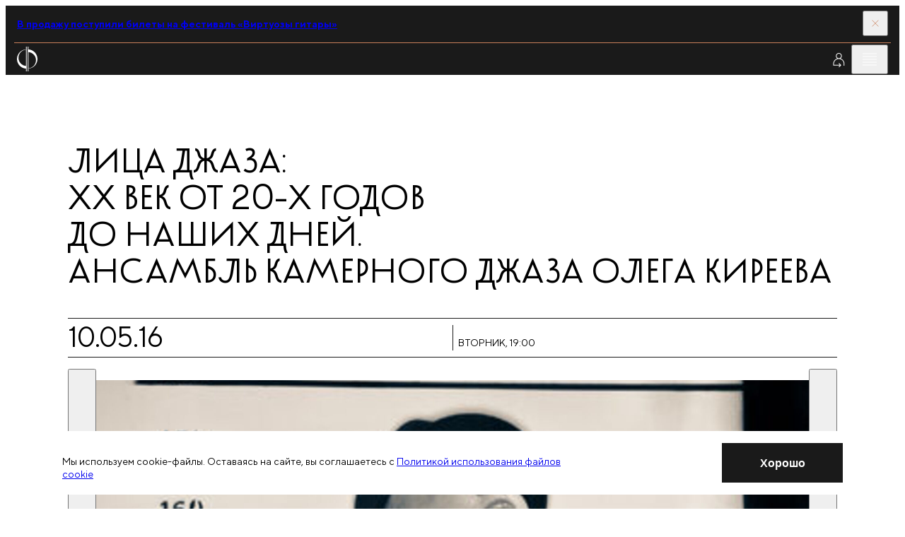

--- FILE ---
content_type: text/html; charset=utf-8
request_url: https://meloman.ru/concert/lica-dzhaza/
body_size: 11152
content:
<!DOCTYPE html>
<html lang="ru">
<head>
    <base href="/"/>
    <title>Лица джаза:
XX век от 20-х годов
до наших дней.
Ансамбль камерного джаза Олега Киреева</title>
    <meta charset="utf-8">

    <meta property="og:title" content="Лица джаза:
XX век от 20-х годов
до наших дней.
Ансамбль камерного джаза Олега Киреева" />
    <meta property="og:site_name" content="Московская филармония">
    <meta property="og:type" content="website" />
    <meta property="og:url" content="https://meloman.ru" />
    <meta property="og:image" content="https://meloman.ru/!upload/t_concert/827ab9be-48f9-7798-3d72-689aab59d0c6.jpg" />
    <meta property="og:description" content="Лица джаза:
XX век от 20-х годов
до наших дней.
Ансамбль камерного джаза Олега Киреева" />
    <meta property="og:locale" content="ru_RU" />

    <meta http-equiv="X-UA-Compatible" content="IE=edge">
    <meta name="viewport" content="width=device-width, user-scalable=no, initial-scale=1.0, maximum-scale=1.0, minimum-scale=1.0">
    <link rel="apple-touch-icon" sizes="180x180" href="/project/web/assets/favicons/apple-touch-icon.png">
    <link rel="icon" type="image/png" sizes="32x32" href="/project/web/assets/favicons/favicon-32x32.png">
    <link rel="icon" type="image/png" sizes="16x16" href="/project/web/assets/favicons/favicon-16x16.png">
    <link rel="manifest" crossorigin="use-credentials" href="/project/web/assets/favicons/site.webmanifest">
    <link rel="mask-icon" href="/project/web/assets/favicons/safari-pinned-tab.svg" color="#5bbad5">
    <meta name="msapplication-TileColor" content="#da532c">

    <meta name="format-detection" content="telephone=no">
    <meta name="theme-color" content="#ffffff">
    <link rel="stylesheet" href="/project/web/css/1766411972_5bbd248c663e9c524cb0972757dd696e_main.min.css">
    <link href="/core/style/default.css" rel="stylesheet">
    <style>
        * {font-variant-ligatures: none;}
        .article-ticket:hover {}
        .iframe-container {width: 100%;height: 0;padding-bottom: 37%;position: relative;}
        .iframe-container iframe {position: absolute;top: 0;left: 0;width: 100%;height: 100%;border: none;}

        /** components */
        .tooltip {display: none;position: absolute; color: black!important; top: 0; width:100%; left: 50%; transform: translateY(-110%) translateX(-50%); box-shadow: 0 3px 6px rgba(0, 0, 0, 0.16), 0 3px 6px rgba(0, 0, 0, 0.23); padding: 6px; }
        [data-tooltip]:hover .tooltip {display: block;}
        [data-favorite], [data-notice] {display: none;}

        /** uikit */
        ._opacity {opacity: 0.5; pointer-events: none;}
        .d-n {display:none}
        ._relative {position: relative}
        .text-upper {text-transform: uppercase}
        label:has(._opacity) {cursor: default !important;}

        /** layout :: translation block */
        .article-live:first-child .button-topbar:first-child,
            .article-live:last-child  .button-topbar:last-child{opacity: 0; pointer-events: none}

        .navigation-slider.amaranth .navigation-slider__line {
            background-color: var(--amaranth);
        }
        .navigation-slider.amaranth .navigation-slider__icon {
            fill: var(--amaranth);
        }

        ._opacity .article-season-ticket__columns {pointer-events: all;}
        ._disabled {pointer-events: none;}

        .map-frame {filter: grayscale(100%);}
        [data-filter-active] {font-weight: lighter}
        ._shadow { box-shadow: 0 8px 31px 0 rgba(32, 35, 53, 0.08); }
        .animated-notification {
            position: fixed;
            width: 250px;
            min-height: 60px;
            background-color: var(--red);
            opacity: 0;
            transition: all 0.5s ease-in-out;
            z-index: 1000;
            pointer-events: none;
            border-radius: 0px;
            right: 20px;
            top: -100px;
            display: flex;
            align-items: center;
            justify-content: center;
            text-align: center;
            padding: 15px;
            color: #fff;
        }

        .header__link.active {
            color: var(--red);
        }

        .d-flex {display: -webkit-box;display: -ms-flexbox;display: flex;}
        .align-items-top {-webkit-box-align: start;-webkit-align-items: flex-start;-ms-flex-align: start;align-items: flex-start;}
        .align-items-bottom {-webkit-box-align: end;-webkit-align-items: flex-end;-ms-flex-align: end;align-items: flex-end;}
        .align-items-center {-webkit-box-align: center;-webkit-align-items: center;-ms-flex-align: center;align-items: center;}
        .justify-content-between {-webkit-box-pack: justify;-webkit-justify-content: space-between;-ms-flex-pack: justify;justify-content: space-between;}
        .justify-content-around {-webkit-justify-content: space-around;-ms-flex-pack: distribute;justify-content: space-around;}
        .justify-content-center {-webkit-box-pack: center;-webkit-justify-content: center;-ms-flex-pack: center;justify-content: center;}
        .justify-content-start {-webkit-box-pack: flex-start;-webkit-justify-content: flex-start;-ms-flex-pack: flex-start;justify-content: flex-start;}
        .justify-content-end {-webkit-box-pack: flex-end;-webkit-justify-content: flex-end;-ms-flex-pack: flex-end;justify-content: flex-end;}
        .fg1 { gap: 0.5em }
        .fg2 { gap: 1em }

        ._svg100 svg { height: 1em; flex-shrink: 0; max-width: none; }
        ._svg120 svg { height: 1.2em; flex-shrink: 0; max-width: none; }
        ._svg150 svg { height: 1.5em; flex-shrink: 0; max-width: none; }
        ._linecrop3 {display: -webkit-box;-webkit-line-clamp: 3;-webkit-box-orient: vertical;overflow: hidden;text-overflow: ellipsis;line-height: 1.4;}
        form.success .form-subscribe__result { display:unset; visibility:unset; }
        form.success .form-subscribe__main { display:none;  }
    </style>

    <!-- метрики -->
    
<!-- Yandex.Metrika counter -->
<script type="text/javascript" >
    (function(m,e,t,r,i,k,a){m[i]=m[i]||function(){(m[i].a=m[i].a||[]).push(arguments)};
        m[i].l=1*new Date();k=e.createElement(t),a=e.getElementsByTagName(t)[0],k.async=1,k.src=r,a.parentNode.insertBefore(k,a)})
    (window, document, "script", "https://mc.yandex.ru/metrika/tag.js", "ym");

    ym(48126251, "init", {
        id:48126251,
        clickmap:true,
        trackLinks:true,
        accurateTrackBounce:true,
        webvisor:true
    });
</script>
<noscript><div><img src="https://mc.yandex.ru/watch/48126251" style="position:absolute; left:-9999px;" alt="" /></div></noscript>
<!-- /Yandex.Metrika counter -->


<!-- VK Code -->
<script type="text/javascript">!function(){var t=document.createElement("script");t.type="text/javascript",t.async=!0,t.src="https://vk.ru/js/api/openapi.js?160",t.onload=function(){VK.Retargeting.Init("VK-RTRG-345408-8vP8u"),VK.Retargeting.Hit()},document.head.appendChild(t)}();</script><noscript><img src="https://vk.com/rtrg?p=VK-RTRG-345408-8vP8u" style="position:fixed; left:-999px;" alt=""/></noscript>
<!-- End VK Code -->
</head>
<body class="body" id="body" data-body>
<div class="page">
    <script>
        window.lang = '';
    </script>

    <!-- настройка версии для слабовидящих -->
    <section class="section" data-disability="block" hidden="hidden">
    <div class="container container--fluid-tab">
        <div class="disability">
            <div class="disability__content">
                <div class="grid grid--align-center">
                    <div class="grid__col grid__col--6 grid__col-lap--4 grid__col-tab--6 grid__col-mob--4">
                        <button class="button" data-disability="button-simple">
                            Упрощенный режим
                        </button>
                    </div>
                    <div class="grid__col grid__col--6 grid__col-lap--4 grid__col-tab--6 grid__col-mob--4">
                        <button class="button" data-disability="button-image">
                            Отключить изображения
                        </button>
                    </div>
                    <div class="grid__col grid__col--4 grid__col-lap--4 grid__col-tab--6 grid__col-mob--4">

                    </div>
                    <div class="grid__col grid__col--8 grid__col-lap--4 grid__col-tab--6 grid__col-mob--4">
                        <button class="button-link" data-disability="button-reset">
                            Параметры по умолчанию
                        </button>
                    </div>
                </div>
            </div>
            <div class="disability__controls">
                <button class="button-icon" aria-label="Закрыть инструменты для слабовидящих" data-inclusive-button>
                    <svg class="button-icon__icon">
                        <use href="/project/web/assets/sprite/sprite-svg.svg#icon-close"></use>
                    </svg>
                </button>
            </div>
        </div>
    </div>
</section>
<script>
    function initDisability() {
        const noImage = localStorage.getItem('enabledNoImageMode');
        const isSimple = localStorage.getItem('enabledSimpleMode');
        const fontMode = localStorage.getItem('fontMode');
        const body = document.querySelector('body');

        if (noImage) body.classList.add('mode-no-image');
        if (isSimple) body.classList.add('mode-simple');
        if (fontMode) {
            body.style.setProperty('--base-font-size', fontMode);
        }
    }
    initDisability();
</script>

    <!-- прелоадер -->
    

    <!-- верхняя плашка новостей -->
    <section class="section section--dark" data-close-cookie="headnote1">
    <div class="container container--fluid-tab">
        <div class="topbar topbar--red">
            <div class="topbar__main">
                                    <a href="https://meloman.ru/festival/guitar-virtuosi/" target="_blank" class="editor editor--topbar">
                        <b>
                            В продажу поступили билеты на фестиваль «Виртуозы гитары»                        </b>
                    </a>
                            </div>
            <div class="topbar__controls">
                <button class="topbar__button" data-close aria-label="Закрыть панель">
                    <svg class="topbar__icon">
                        <use href="/project/web/assets/sprite/sprite-svg.svg#icon-close"></use>
                    </svg>
                </button>
            </div>
        </div>
    </div>
</section>


    <!-- трансляция -->
    

    <!-- cookie -->
        <section class="section section--informer" role="dialog" style="z-index: 5;" data-close-cookie="cookie_agree">
        <div class="cookie">
            <div class="container">
                <div class="grid grid--align-center">
                    <div class="grid__col grid__col--15 grid__col-lap--12 grid__col-tab--8 grid__col-mob--4">
                        <div class="editor editor--preview">
                            <p>
                                Мы используем cookie-файлы. Оставаясь на сайте, вы соглашаетесь с                                 <a href="/page/politika-cookie/" target="_blank">Политикой использования файлов cookie</a>
                            </p>
                        </div>
                    </div>
                    <div class="grid__col grid__col--5 grid__col-lap--3 grid__col-tab--2 mob-hidden">
                    </div>
                    <div class="grid__col grid__col--4 grid__col-lap--3 grid__col-tab--2 grid__col-mob--2">
                        <button class="button button--dark" data-close aria-label="Закрыть уведомление">
                            <span class="button__span">
                                Хорошо                            </span>
                        </button>
                    </div>
                </div>
            </div>
        </div>
    </section>


    <header class="header-widget" data-header>
        <div class="section section--dark section--header">
            <div class="container container--fluid">
                <div class="header">
                    <div class="header__aside">
                        <!-- ссылка на лого на главную  -->
                            <a href="/" class="logo-header show-always" aria-label="На главную страницу">
        <img class="logo-header__image" alt="Московская филармония" src="/project/web/assets/images/logo.svg">
        <span class="logo-header__text" data-header-logo>Московская филармония</span>
    </a>

                    </div>

                    <nav class="header__nav">
                        <!-- главное меню -->
                            <a href="/concert/" class="header__link active ">
        Афиша            </a>
    <a href="/subscription/" class="header__link  ">
        Абонементы            </a>
    <a href="/kids/" class="header__link  ">
        Детям            </a>
    <a href="/videos/" class="header__link  ">
        Филармония LIVE            </a>


                    </nav>
                    <div class="header__toolbar">
                        <!-- Когда виден like, то скрывается блок с текстом в logo-header - logo-header__text, совсем не удаляй, добавляй ему атрибут hidden (
                        <button class="button-icon button-icon--invert" data-menu="button" aria-label="Избранное">
                            <svg class="button-icon__icon">
                                <use href="/project/web/assets/sprite/sprite-svg.svg#icon-favorite"></use>
                            </svg>
                        </button>-->

                        <!---------------------------->
                            <a class="button-icon button-icon--invert" href="/cabinet/auth/" aria-label="Войти в личный кабинет">
        <svg class="button-icon__icon">
            <use href="/temp/1761031486_eabcf2bdb47ad05e9151f890d41565bf_sprite-svg.svg#icon-profile">        </svg>
    </a>

                        <!---------------------------->

                        <button class="button-icon button-icon--invert desktop-only" data-inclusive-button="" aria-label="Инструменты для слабовидящих">
                            <svg class="button-icon__icon">
                                <use href="/project/web/assets/sprite/sprite-svg.svg#icon-eye"></use>
                            </svg>
                        </button>
                        <a href="/search/" class="button-icon button-icon--invert desktop-only" data-search-button="" aria-label="Поиск по сайту">
                            <svg class="button-icon__icon">
                                <use href="/project/web/assets/sprite/sprite-svg.svg#icon-search"></use>
                            </svg>
                        </a>
                        <button class="button-icon button-icon--invert" data-menu="button" aria-label="Открыть меню">
                            <svg class="button-icon__icon">
                                <use href="/project/web/assets/sprite/sprite-svg.svg#icon-burger"></use>
                            </svg>
                        </button>
                    </div>
                </div>
            </div>
        </div>

        <div class="section section--dark section--menu" data-menu="block" hidden>
            <div class="section__decor">
                <div class="rules desktop-only">
                    <div class="rules__content">
                        <div class="container">
                            <div class="grid">
                                <div class="grid__col grid__col--4 grid__col-lap--3 rule-70"></div>
                                <div class="grid__col grid__col--4 grid__col-lap--3 rule-70"></div>
                                <div class="grid__col grid__col--4 grid__col-lap--3 rule-70"></div>
                                <div class="grid__col grid__col--4 grid__col-lap--3 rule-70"></div>
                                <div class="grid__col grid__col--4 grid__col-lap--3 rule-70"></div>
                            </div>
                        </div>
                    </div>
                </div>
            </div>
            <div class="section__content">
                <div class="menu" data-menu="block">
                    <div class="menu__header">
                        <div class="container container--fluid">
                            <div class="header">
                                <div class="header__toolbar-menu">
                                    <button class="button-icon button-icon--invert" data-menu="button" aria-label="Закрыть меню">
                                        <svg class="button-icon__icon">
                                            <use href="/project/web/assets/sprite/sprite-svg.svg#icon-close"></use>
                                        </svg>
                                    </button>
                                </div>
                            </div>
                        </div>
                    </div>
                    <div class="menu__content">
                        <div class="container">
                            <div class="grid">
                                <div class="grid__col grid__col--4 grid__col-lap--3 tab-hidden">
                                    <div class="logo-menu">
                                        <img
                                            alt="Московская филармония"
                                            src="/project/web/assets/images/logo-full-white-rus.svg"
                                        >
                                    </div>
                                </div>

                                <!--баненры в бургере  -->
                                







<div class="grid__col grid__col--4 grid__col-lap--3 grid__col--comp tab-hidden">
    <div class="fader fader--start-1 bg-blue">
        <div class="fader__item">
            <div class="fader__inner">
                <a href="/concert/kzch-2026-02-25/" class="article-project">
                    <p class="article-project__tag">
                        Витторио Григоло
                    </p>
                    <picture class="article-project__picture">
                        <img src="!upload/t_banner_burger/23e9f705-0fed-982b-011e-ea39408da66a.jpg" alt="Проект">
                    </picture>
                    <h3 class="article-project__title">
                        25 февраля
                    </h3>
                    <p class="article-project__caption">
                        Российский национальный оркестр<br>
дирижер — Тимур Зангиев
                    </p>
                    <div class="article-project__line"></div>
                    <div class="controls controls--project">
                        <span class="controls__line"></span>
                        <svg class="controls__icon">
                            <use href="/project/web/assets/sprite/sprite-svg.svg#icon-arrow-right"></use>
                        </svg>
                    </div>
                </a>
            </div>
        </div>
    </div>
</div><div class="grid__col grid__col--4 grid__col-lap--3 grid__col--comp tab-hidden">
    <div class="fader fader--start-2 bg-pink">
        <div class="fader__item">
            <div class="fader__inner">
                <a href="https://meloman.ru/concert/f2-2026-02-01-1/" class="article-project">
                    <p class="article-project__tag">
                        Великие фортепианные концерты
                    </p>
                    <picture class="article-project__picture">
                        <img src="!upload/t_banner_burger/e2bf4c9e-79c4-a0bf-b24d-b0b8b0c5f281.jpg" alt="Проект">
                    </picture>
                    <h3 class="article-project__title">
                        1 февраля
                    </h3>
                    <p class="article-project__caption">
                        Анна Цыбулёва фортепиано<br>
Оркестр Московской филармонии<br>
дирижер — Антон Шабуров
                    </p>
                    <div class="article-project__line"></div>
                    <div class="controls controls--project">
                        <span class="controls__line"></span>
                        <svg class="controls__icon">
                            <use href="/project/web/assets/sprite/sprite-svg.svg#icon-arrow-right"></use>
                        </svg>
                    </div>
                </a>
            </div>
        </div>
    </div>
</div><div class="grid__col grid__col--4 grid__col-lap--3 grid__col--comp tab-hidden">
    <div class="fader fader--start-3 bg-lilac">
        <div class="fader__item">
            <div class="fader__inner">
                <a href="https://meloman.ru/festival/organ-f2/" class="article-project">
                    <p class="article-project__tag">
                        Фестиваль органной музыки
                    </p>
                    <picture class="article-project__picture">
                        <img src="!upload/t_banner_burger/dc3129f9-8244-5499-01b1-97c23c9219fd.jpeg" alt="Проект">
                    </picture>
                    <h3 class="article-project__title">
                        1 февраля —<br>1 марта
                    </h3>
                    <p class="article-project__caption">
                        Филармония-2
                    </p>
                    <div class="article-project__line"></div>
                    <div class="controls controls--project">
                        <span class="controls__line"></span>
                        <svg class="controls__icon">
                            <use href="/project/web/assets/sprite/sprite-svg.svg#icon-arrow-right"></use>
                        </svg>
                    </div>
                </a>
            </div>
        </div>
    </div>
</div>

                                <div class="grid__col grid__col--8 grid__col-lap--6 grid__col-tab--12 grid__col-mob--4">
                                    <div class="menu-content">

                                        <!-- мобильное меню на бургер -->
                                        <a class="d-flex align-items-center link-menu fg1" href="/search/">Поиск<svg class="link-blind__icon"><use href="/project/web/assets/sprite/sprite-svg.svg#icon-search"></use></svg></a>
<nav>
                        <a href="/concert/" class="link-menu">
                Афиша            </a>
                                <a href="/kids/concerts/" class="link-menu">
                Детская афиша            </a>
                                <a href="/subscription/" class="link-menu">
                Абонементы            </a>
                                <a href="/hall/" class="link-menu">
                Концертные залы            </a>
                                <a href="/changes/" class="link-menu">
                Изменения в афише            </a>
                                <a href="/slushatelyam/ticket-rules/" class="link-menu">
                Слушателям            </a>
                                <div class="menu-slide" data-menu-slide="block">
                <button class="menu-slide__button" type="button" data-menu-slide="button"><span class="link-menu">Филармония LIVE</span>
                </button>
                <div class="menu-slide__content">
                    <button class="menu-slide__back" type="button" data-menu-slide="button" aria-label="Назад"></button>
                    <div class="menu-slide__list">
                        <a href="/videos/" class="link-menu">Филармония LIVE </a>
                        <a href="/videos/online/" class="link-menu">Трансляции </a>
                        <a href="/videos/catalogue/" class="link-menu">Видеокаталог </a>
                        <a href="/videos/regions/" class="link-menu">Регионам </a>
                        <a href="/videos/rnmso/" class="link-menu">РНМСО</a>
                    </div>
                </div>
            </div>
            
    <!--        <a href="/en--><!--" class="link-menu accent tab-visible">en</a>-->
    </nav>


                                        <div class="tab-visible">
                                            <button class="link-blind" data-inclusive-button="" aria-label="Инструменты для слабовидящих">
                                                <p class="link-blind__text">
                                                    Версия для слабовидящих
                                                </p>
                                                <svg class="link-blind__icon">
                                                    <use href="/project/web/assets/sprite/sprite-svg.svg#icon-eye"></use>
                                                </svg>
                                            </button>
                                        </div>

                                    </div>
                                </div>
                            </div>
                        </div>
                    </div>
                </div>
            </div>
        </div>

        <!---------------------------->
        
        <!---------------------------->

    </header>
<main class="main main--regular">
    <div class="main__rules">
        <div class="rules desktop-only">
            <div class="rules__content">
                <div class="container">
                    <div class="grid">
                        <div class="grid__col grid__col--4 grid__col-lap--3 rule-10"></div>
                        <div class="grid__col grid__col--4 grid__col-lap--3 rule-10"></div>
                        <div class="grid__col grid__col--4 grid__col-lap--3 rule-10"></div>
                        <div class="grid__col grid__col--4 grid__col-lap--3 rule-10"></div>
                        <div class="grid__col grid__col--4 grid__col-lap--3 rule-10"></div>
                    </div>
                </div>
            </div>
        </div>
    </div>
    <div class="main__content ">
    
    <!--  -->

<section class="main__section over-hidden">
    <div class="container">
        <div class="post-detail">
            <div class="post-detail__part mb-m">
                <h1 class="title title--classic">
                    Лица джаза:<br />
XX век от 20-х годов<br />
до наших дней.<br />
Ансамбль камерного джаза Олега Киреева
                </h1>
            </div>
            <div class="post-detail__part">
                <article class="article-season-detail article-season-detail--regular">
                    <div class="article-season-detail__base">
                        <div class="article-season-detail__toolbar-mobile">
                            <div class="toolbar toolbar--medium toolbar--tab-lines">
                                <div class="toolbar__col toolbar__col--4 toolbar__col-lap--6 toolbar__col-mob--2">
                                    <time class="info-accent" datetime="10.05.2016 19:00">10.05.16</time>
                                </div>
                                <div class="toolbar__col toolbar__col--4 toolbar__col-lap--6 toolbar__col-mob--2">
                                    <div class="editor editor--preview uppercase"><p>вторник, 19:00
                                        <br><strong></strong></p>
                                    </div>
                                </div>
                            </div>
                        </div>
                        <div class="article-season-detail__toolbar">
                            <div class="toolbar toolbar--large">
                                <div class="toolbar__col toolbar__col--4 toolbar__col-lap--3 tab-hidden">
                                    <time class="info-accent" datetime="2001-05-15 19:00">10.05.16</time>
                                </div>
                                <div class="toolbar__col toolbar__col--8 toolbar__col-lap--6 tab-hidden">
                                    <div class="editor editor--preview uppercase">
                                        <time datetime="10.05.2016 19:00">вторник<br><strong>19:00</strong></time>
                                    </div>
                                </div>
                                <div class="toolbar__col toolbar__col--4 toolbar__col-lap--3 toolbar__col-tab--6 toolbar__col-mob--3">
                                    <div class="editor editor--preview uppercase"><p><a href="/hall/kamernyj-zal-filarmonii/"> Камерный зал <br />
Филармонии  </a></p></div>
                                </div>
                                <div class="toolbar__col toolbar__col--4 toolbar__col-lap--3 toolbar__col-tab--6 toolbar__col-mob--1 toolbar__col--controls">
                                    <span class="info-accent tab-hidden"></span>
                                    <div class="toolbar__buttons">
                                        <div class="share" data-share="block">
    <div class="share__content">
        <div class="ya-share2" data-url="https://meloman.ru/concert/lica-dzhaza/" data-title="" data-curtain data-shape="round" data-color-scheme="whiteblack" data-services="vkontakte,odnoklassniki,telegram" data-lang="ru"></div>
    </div>
    <div class="share__control">
        <button class="button-icon" data-share="button">
            <svg class="button-icon__icon">
                <use href="/project/web/assets/sprite/sprite-svg.svg#icon-share"></use>
            </svg>
        </button>
    </div>
</div>
                                    </div>
                                </div>
                            </div>
                        </div>
                        <div class="article-season-detail__gallery">
                            <div class="grid">
<!-- фотогалерея -->                   
                                
                                    
                                    <div class="grid__col grid__col--24 grid__col-lap--18">
                                        <a class="figure" data-fancybox="gallery" href="!upload/t_concert/827ab9be-48f9-7798-3d72-689aab59d0c6.jpg" data-caption="">
                                            <img src="/!upload/croper/1900x1080x1/t_concert/827ab9be-48f9-7798-3d72-689aab59d0c6.jpg" alt="Фото 1">
                                        </a>
                                    </div> 
                                    
                                
<!-- # фотогалерея --> 
                            </div>
                        </div>
                        <div class="article-season-detail__slider">
                            <div class="swiper slider-authors" data-slider="gallery-caption">
                                <div class="slider-authors__controls">
                                    <button class="button-slide button-slide--offset button-slide--prev"
                                            data-button="prev" aria-label="Предыдущее фото">
                                        <svg class="button-slide__icon">
                                            <use href="/project/web/assets/sprite/sprite-svg.svg#icon-arrow-left"></use>
                                        </svg>
                                    </button>
                                    <button class="button-slide button-slide--offset button-slide--next"
                                            data-button="next" aria-label="Следующее фото">
                                        <svg class="button-slide__icon">
                                            <use href="/project/web/assets/sprite/sprite-svg.svg#icon-arrow-right"></use>
                                        </svg>
                                    </button>
                                </div>
                                <div class="swiper-wrapper">
<!-- фотогалерея мобила -->                   
                                
                                    <div class="swiper-slide slide-author">
                                        <figure class="figure">
                                            <img src="/!upload/croper/1900x1080x1/t_concert/827ab9be-48f9-7798-3d72-689aab59d0c6.jpg" alt="">
                                        </figure>
                                    </div>
                                
<!-- # фотогалерея мобила --> 
                                </div>
                            </div>
                        </div>
                        <div class="article-season-detail__main">
                            <div class="editor editor--preview">
                            
<!-- исполнители линейный список -->                       
                            <!--  -->
<p>

    <a href="/performer/oleg-kireev/" target="_blank"><b>Олег Киреев</b></a> саксофон

</p>
                            Ансамбль камерного джаза Олега Киреева
<!-- #исполнители линейный список --> 

                            </div>
                            <div class="editor editor--preview">
                            
<!-- композиторы программа -->
                            
                            
                            
                            
<!-- #композиторы программа -->  

                            </div>
                        </div>
                    </div>
                    <div class="article-season-detail__aside">
                        <div class="article-season-detail__control">
                            
<div class="grid grid--aside">
            <div class="grid__col grid__col--1 grid__col-lap--1 grid__col-tab--6 grid__col-mob--2">
            <div tabindex="0" class="button button-- button--disabled" aria-label="Абонемент продан"
                >
    <span class="button__text">
        Абонемент продан            </span>
</div>        </div>
    </div> <!-- единый компонент всех вохможных кнопок -->
    
                                                            
                                                    </div>
                    </div>
                </article>  
            </div>
            
<!-- цитаты -->
            
<!-- #цитаты -->   

            
            
<!-- сервисный текст -->
            
<!-- #сервисный текст --> 

<!-- video -->  
            
<!-- #video --> 

        </div>
    </div>
</section>





<!-- концерты этого абонемента -->  

    <section class="main__section over-hidden mt-xxxl">
    <div class="section">
        <div class="container">
            <div class="stack stack--xl">
                <div class="grid">
                    <div class="grid__col--4 grid__col-lap--3 grid__col-tab--12 grid__col-mob--4">
                        <div class="head-section">
                            <div class="lines">
                                <div class="lines__item"></div>
                                <div class="lines__item"></div>
                                <div class="lines__item"></div>
                                <div class="lines__item"></div>
                                <div class="lines__item"></div>
                            </div>
                            <h2 class="title-section">Другие <br>концерты этого абонемента</h2>
                        </div>
                    </div>
                    <div class="grid__col grid__col--20 grid__col-lap--15 grid__col-tab--12 grid__col-mob--4">
                        <div class="swiper" data-slider="tickets">
                            <div class="stack stack--xxl swiper-wrapper slider-tickets-wrapper"><!--  -->
<div class="swiper-slide">
    <article class="article-season-child">
        <div class="article-season-child__mobile-title">
            <h3>Эпоха биг-бэндов: Дюк Эллингтон и другие.<br/>Little-Band Олега Киреева</h3>
        </div>
        <div class="article-season-child__toolbar-mobile">
            <div class="article-season-child__head-mobile">
                <div class="navigation-slider navigation-slider--fix">
                    <button class="navigation-slider__button" data-button="prev"
                            aria-label="предыдущий слайд">
                        <svg class="navigation-slider__icon">
                            <use href="/project/web/assets/sprite/sprite-svg.svg#icon-arrow-left"></use>
                        </svg>
                    </button>
                    <span class="navigation-slider__line"></span>
                    <button class="navigation-slider__button" data-button="next"
                            aria-label="следующий слайд">
                        <svg class="navigation-slider__icon">
                            <use href="/project/web/assets/sprite/sprite-svg.svg#icon-arrow-right"></use>
                        </svg>
                    </button>
                </div>
            </div>
            <div class="toolbar toolbar--medium toolbar--tab-lines">
                <div class="toolbar__col toolbar__col--4 toolbar__col-lap--6 toolbar__col-mob--2">
                    <time class="toolbar__title" datetime="26.11.2015 19:00">26.11.15</time>
                </div>
                <div class="toolbar__col toolbar__col--4 toolbar__col-lap--6 toolbar__col-mob--2">
                    <div class="editor editor--preview uppercase"><p>четверг <b>19:00</b><br>абонемент № 204</p></div>
                </div>
            </div>
        </div>
        <div class="article-season-child__toolbar">
            <div class="toolbar toolbar--medium">
                <div class="toolbar__col toolbar__col--4 toolbar__col-lap--3 tab-hidden">
                    <time class="toolbar__title" datetime="26.11.2015 19:00">26.11.15</time>
                </div>
                <div class="toolbar__col toolbar__col--4 toolbar__col-lap--3 tab-hidden">
                    <div class="editor editor--preview uppercase">
                        <p>
                            <b><time datetime="26.11.2015 19:00">19:00</time>, </b>
                            четверг<br>абонемент № 204
                        </p>
                    </div>
                </div>
                <div class="toolbar__col toolbar__col--4 toolbar__col-lap--3 toolbar__col-tab--6 toolbar__col-mob--3">
                    <div class="editor editor--preview uppercase"><p> Камерный зал Филармонии</p></div>
                </div>
                <div class="toolbar__col toolbar__col--4 toolbar__col-lap--3 toolbar__col-tab--6 toolbar__col-mob--1 toolbar__col--controls">
                    <time class="info-accent tab-hidden"></time>
                    <div class="toolbar__buttons">
                        
                        <div class="share" data-share="block">
    <div class="share__content">
        <div class="ya-share2" data-url="https://meloman.ru/concert/dzhazovye-istorii/" data-title="" data-curtain data-shape="round" data-color-scheme="whiteblack" data-services="vkontakte,odnoklassniki,telegram" data-lang="ru"></div>
    </div>
    <div class="share__control">
        <button class="button-icon" data-share="button">
            <svg class="button-icon__icon">
                <use href="/project/web/assets/sprite/sprite-svg.svg#icon-share"></use>
            </svg>
        </button>
    </div>
</div>
                    </div>
                </div>
            </div>
        </div>
        <div class="article-season-child__control">
             
        </div>
        <picture class="article-season-child__picture">
            <a href="/concert/dzhazovye-istorii/">
                <img src="/!upload/croper/1900x1080x1/t_concert/15251360-4da5-029c-4eb6-d10255c488a3.jpg" alt="Эпоха биг-бэндов:
Дюк Эллингтон и другие.
Little-Band Олега Киреева">
            </a>
        </picture>
        <div class="article-season-child__main">
            <a href="/concert/dzhazovye-istorii/">
                <div class="editor editor--preview">
                    <p>
                        <b class="uppercase">Эпоха биг-бэндов: Дюк Эллингтон и другие.<br/>Little-Band Олега Киреева</b>
                    </p>
                    <!-- исполнители программа -->     
                    
                </div>
                <div class="editor editor--preview">
                <!-- композиторы программа --> 
                
                </div>                
            </a>
        </div>
    </article>
</div>
<!--  -->
<div class="swiper-slide">
    <article class="article-season-child">
        <div class="article-season-child__mobile-title">
            <h3>Этника в джазе.<br/>EXOTIC-BAND Олега Киреева</h3>
        </div>
        <div class="article-season-child__toolbar-mobile">
            <div class="article-season-child__head-mobile">
                <div class="navigation-slider navigation-slider--fix">
                    <button class="navigation-slider__button" data-button="prev"
                            aria-label="предыдущий слайд">
                        <svg class="navigation-slider__icon">
                            <use href="/project/web/assets/sprite/sprite-svg.svg#icon-arrow-left"></use>
                        </svg>
                    </button>
                    <span class="navigation-slider__line"></span>
                    <button class="navigation-slider__button" data-button="next"
                            aria-label="следующий слайд">
                        <svg class="navigation-slider__icon">
                            <use href="/project/web/assets/sprite/sprite-svg.svg#icon-arrow-right"></use>
                        </svg>
                    </button>
                </div>
            </div>
            <div class="toolbar toolbar--medium toolbar--tab-lines">
                <div class="toolbar__col toolbar__col--4 toolbar__col-lap--6 toolbar__col-mob--2">
                    <time class="toolbar__title" datetime="17.12.2015 19:00">17.12.15</time>
                </div>
                <div class="toolbar__col toolbar__col--4 toolbar__col-lap--6 toolbar__col-mob--2">
                    <div class="editor editor--preview uppercase"><p>четверг <b>19:00</b><br>абонемент № 204</p></div>
                </div>
            </div>
        </div>
        <div class="article-season-child__toolbar">
            <div class="toolbar toolbar--medium">
                <div class="toolbar__col toolbar__col--4 toolbar__col-lap--3 tab-hidden">
                    <time class="toolbar__title" datetime="17.12.2015 19:00">17.12.15</time>
                </div>
                <div class="toolbar__col toolbar__col--4 toolbar__col-lap--3 tab-hidden">
                    <div class="editor editor--preview uppercase">
                        <p>
                            <b><time datetime="17.12.2015 19:00">19:00</time>, </b>
                            четверг<br>абонемент № 204
                        </p>
                    </div>
                </div>
                <div class="toolbar__col toolbar__col--4 toolbar__col-lap--3 toolbar__col-tab--6 toolbar__col-mob--3">
                    <div class="editor editor--preview uppercase"><p> Камерный зал Филармонии</p></div>
                </div>
                <div class="toolbar__col toolbar__col--4 toolbar__col-lap--3 toolbar__col-tab--6 toolbar__col-mob--1 toolbar__col--controls">
                    <time class="info-accent tab-hidden"></time>
                    <div class="toolbar__buttons">
                        
                        <div class="share" data-share="block">
    <div class="share__content">
        <div class="ya-share2" data-url="https://meloman.ru/concert/dzhazovye-istorii-2/" data-title="" data-curtain data-shape="round" data-color-scheme="whiteblack" data-services="vkontakte,odnoklassniki,telegram" data-lang="ru"></div>
    </div>
    <div class="share__control">
        <button class="button-icon" data-share="button">
            <svg class="button-icon__icon">
                <use href="/project/web/assets/sprite/sprite-svg.svg#icon-share"></use>
            </svg>
        </button>
    </div>
</div>
                    </div>
                </div>
            </div>
        </div>
        <div class="article-season-child__control">
             
        </div>
        <picture class="article-season-child__picture">
            <a href="/concert/dzhazovye-istorii-2/">
                <img src="/!upload/croper/1900x1080x1/t_concert/8759f324-9424-e38a-d37d-e2acc90b3ff9.jpg" alt="Этника в джазе.
EXOTIC-BAND Олега Киреева">
            </a>
        </picture>
        <div class="article-season-child__main">
            <a href="/concert/dzhazovye-istorii-2/">
                <div class="editor editor--preview">
                    <p>
                        <b class="uppercase">Этника в джазе.<br/>EXOTIC-BAND Олега Киреева</b>
                    </p>
                    <!-- исполнители программа -->     
                    <p><!--  -->
<b>Олег Киреев</b> саксофон<br/></p>
                </div>
                <div class="editor editor--preview">
                <!-- композиторы программа --> 
                
                </div>                
            </a>
        </div>
    </article>
</div>
<!--  -->
<div class="swiper-slide">
    <article class="article-season-child">
        <div class="article-season-child__mobile-title">
            <h3>Все это джаз. Классика джаза и оригинальные композиции</h3>
        </div>
        <div class="article-season-child__toolbar-mobile">
            <div class="article-season-child__head-mobile">
                <div class="navigation-slider navigation-slider--fix">
                    <button class="navigation-slider__button" data-button="prev"
                            aria-label="предыдущий слайд">
                        <svg class="navigation-slider__icon">
                            <use href="/project/web/assets/sprite/sprite-svg.svg#icon-arrow-left"></use>
                        </svg>
                    </button>
                    <span class="navigation-slider__line"></span>
                    <button class="navigation-slider__button" data-button="next"
                            aria-label="следующий слайд">
                        <svg class="navigation-slider__icon">
                            <use href="/project/web/assets/sprite/sprite-svg.svg#icon-arrow-right"></use>
                        </svg>
                    </button>
                </div>
            </div>
            <div class="toolbar toolbar--medium toolbar--tab-lines">
                <div class="toolbar__col toolbar__col--4 toolbar__col-lap--6 toolbar__col-mob--2">
                    <time class="toolbar__title" datetime="25.02.2016 19:00">25.02.16</time>
                </div>
                <div class="toolbar__col toolbar__col--4 toolbar__col-lap--6 toolbar__col-mob--2">
                    <div class="editor editor--preview uppercase"><p>четверг <b>19:00</b><br>абонемент № 204</p></div>
                </div>
            </div>
        </div>
        <div class="article-season-child__toolbar">
            <div class="toolbar toolbar--medium">
                <div class="toolbar__col toolbar__col--4 toolbar__col-lap--3 tab-hidden">
                    <time class="toolbar__title" datetime="25.02.2016 19:00">25.02.16</time>
                </div>
                <div class="toolbar__col toolbar__col--4 toolbar__col-lap--3 tab-hidden">
                    <div class="editor editor--preview uppercase">
                        <p>
                            <b><time datetime="25.02.2016 19:00">19:00</time>, </b>
                            четверг<br>абонемент № 204
                        </p>
                    </div>
                </div>
                <div class="toolbar__col toolbar__col--4 toolbar__col-lap--3 toolbar__col-tab--6 toolbar__col-mob--3">
                    <div class="editor editor--preview uppercase"><p> Камерный зал Филармонии</p></div>
                </div>
                <div class="toolbar__col toolbar__col--4 toolbar__col-lap--3 toolbar__col-tab--6 toolbar__col-mob--1 toolbar__col--controls">
                    <time class="info-accent tab-hidden"></time>
                    <div class="toolbar__buttons">
                        
                        <div class="share" data-share="block">
    <div class="share__content">
        <div class="ya-share2" data-url="https://meloman.ru/concert/dzhazovye-istorii-2-2/" data-title="" data-curtain data-shape="round" data-color-scheme="whiteblack" data-services="vkontakte,odnoklassniki,telegram" data-lang="ru"></div>
    </div>
    <div class="share__control">
        <button class="button-icon" data-share="button">
            <svg class="button-icon__icon">
                <use href="/project/web/assets/sprite/sprite-svg.svg#icon-share"></use>
            </svg>
        </button>
    </div>
</div>
                    </div>
                </div>
            </div>
        </div>
        <div class="article-season-child__control">
             
        </div>
        <picture class="article-season-child__picture">
            <a href="/concert/dzhazovye-istorii-2-2/">
                <img src="/!upload/croper/1900x1080x1/t_concert/e100a78f-fb3e-b247-7584-ca4415173b48.jpg" alt="Все это джаз.
Классика джаза
и оригинальные композиции.
Олег Киреев, Андрей Кондаков">
            </a>
        </picture>
        <div class="article-season-child__main">
            <a href="/concert/dzhazovye-istorii-2-2/">
                <div class="editor editor--preview">
                    <p>
                        <b class="uppercase">Все это джаз. Классика джаза и оригинальные композиции</b>
                    </p>
                    <!-- исполнители программа -->     
                    <p><!--  -->
<b>Олег Киреев</b> саксофон<br/></p>
                </div>
                <div class="editor editor--preview">
                <!-- композиторы программа --> 
                
                </div>                
            </a>
        </div>
    </article>
</div>
                            </div>
                        </div>
                    </div>
                </div>
            </div>
        </div>
    </div>
</section>
 
<!-- #концерты этого абонемента --> 

    </div>
</main>

<footer class="footer footer--temp">
    <div class="footer__rules">
        <div class="rules desktop-only">
            <div class="rules__content">
                <div class="container">
                    <div class="grid">
                        <div class="grid__col grid__col--4 grid__col-lap--3 rule-70"></div>
                        <div class="grid__col grid__col--4 grid__col-lap--3 rule-70"></div>
                        <div class="grid__col grid__col--4 grid__col-lap--3 rule-70"></div>
                        <div class="grid__col grid__col--4 grid__col-lap--3 rule-70"></div>
                        <div class="grid__col grid__col--4 grid__col-lap--3 rule-70"></div>
                    </div>
                </div>
            </div>
        </div>
    </div>
    <div class="footer__content">
        <div class="container">
            <div class="grid footer-grid">
                <div class="grid__col grid__col--8 grid__col-lap--6 grid__col-tab--12 grid__col-mob--4 tab-hidden">
                    <div class="logo-footer logo-footer--rus show-always">
                        <img alt="Московская филармония" src="/project/web/assets/images/logo-full-white-rus.svg">
                    </div>
                </div>
                <div class="grid__col grid__col--4 grid__col-lap--3 grid__col-tab--6 grid__col-mob--2 order-tab-2 mb-tab-l">
                    <div class="editor editor--footer">

                        <!---------------------------->
                        

<h3>
    Концерты
</h3>
<p>
    <a class="block" href="/concert/" >Афиша</a><a class="block" href="/subscription/" >Абонементы</a><a class="block" href="/kids/concerts/" >Детская афиша</a><a class="block" href="/hall/" >Концертные залы</a><a class="block" href="/changes/" >Изменения в афише</a>
</p>
                        <!---------------------------->

                    </div>
                </div>
                <div class="grid__col grid__col--4 grid__col-lap--3 grid__col-tab--6 grid__col-mob--2 order-tab-3 mb-tab-l">
                    <div class="editor editor--footer">

                        <!---------------------------->
                        

<h3>
    Слушателям
</h3>
<p>
    <a class="block" href="/slushatelyam/ticket-rules/" >Правила покупки билетов и абонементов</a><a class="block" href="/slushatelyam/rules/" >Правила посещения</a><a class="block" href="/slushatelyam/dostupnaya-sreda/" >Доступная среда</a><a class="block" href="/slushatelyam/contacts/" >Контакты</a><a class="block" href="/slushatelyam/bonus-program/" >Бонусная программа</a><a class="block" href="/slushatelyam/akciya-teatralno-koncertnaya-nedelya/" >Участникам СВО</a>
</p>
                        <!---------------------------->

                        <p>Справки по телефону:<br>
                            <a href="tel:+7 495 232 53 53"><b>+7 495 232 53 53</b></a>
                        </p>
                    </div>
                </div>
                <div class="grid__col grid__col--4 grid__col-lap--3 grid__col-tab--6 grid__col-mob--2 order-tab-5">
                    <div class="editor editor--footer">
                        <h3>Кассы</h3>

                        <!---------------------------->
                        

<!--  -->
<p>
    <b>Концертный зал имени П.&nbsp;И.&nbsp;Чайковского</b><br>
    Триумфальная площадь, 4<br>
    
    С 10:00 до 21:00
</p>
<!--  -->
<p>
    <b>Концертный комплекс «Филармония-2»</b><br>
    Мичуринский проспект, Олимпийская деревня, дом 1<br>
    
    С 9:00 до 22:00
</p>

                        <!---------------------------->

                        <p></p>
                    </div>
                </div>
                <div class="grid__col grid__col--4 grid__col-lap--3 grid__col-tab--6 grid__col-mob--2 order-tab-4">
                    <div class="stack stack--m">
                        <div class="editor editor--footer">

                            <!---------------------------->
                            

<h3>
    Официальные документы
</h3>
<p>
    <a class="block" href="/oficialnye-dokumenty/oficialnye-svedeniya/" >Официальные сведения</a><a class="block" href="/oficialnye-dokumenty/protivodejstvie-korrupcii/" >Противодействие коррупции</a><a class="block" href="/oficialnye-dokumenty/nezavisimaya-ocenka-kachestva/" >Независимая оценка качества</a><a class="block" href="/oficialnye-dokumenty/politika-konfidencialnosti/" >Политика конфиденциальности</a>
</p>
                            <!---------------------------->

                        </div>

                        <div class="footer-partner-stack tab-flex">
                            <a href="https://www.culture.ru/pushkinskaya-karta" class="link-pushkin-card" aria-label="Пушкинская карта">
                                <img src="/project/web/assets/images/puskin-card.png" alt="Пушкинская карта">
                            </a>
                            <a href="https://www.culture.ru/" class="link-culture" aria-label="Министерство культуры" target="_blank" rel="nofollow noopener noreferrer">
                                <img src="/project/web/assets/images/logo-culture.svg" alt="логотип министерства культуры">
                            </a>
                        </div>
                    </div>
                </div>
                <div class="grid__col--8 grid__col-lap--6 grid__col-tab--12 grid__col-mob--4 mb-tab-xl order-tab-1">

                    <!---------------------------->
                    
<form action="" class="form-subscribe" data-form="block" method="post" name="emailer">
    <h3 class="form-subscribe__title">Подписаться<br>на рассылку московской<br>филармонии</h3>
    <div class="form-subscribe__main">
        <label class="input-subscribe" data-input="block">
            <span class="input-subscribe__wrapper">
                <input type="email" class="input-subscribe__input" name="email" data-input="field" placeholder="Ваша почта" aria-label="Email для подписки на рассылку" required="">
                <button class="input-subscribe__button" aria-label="Подписаться" type="submit">
                    <svg class="input-subscribe__icon">
                        <use href="/project/web/assets/sprite/sprite-svg.svg#icon-subscribe"></use>
                    </svg>
                </button>
            </span>
            <span class="input-subscribe__message caption-error">Пожалуйста, укажите корректный e-mail</span>
        </label>
        <div class="form-subscribe__footer">
            <label class="checkbox-regular checkbox-regular--light" data-checkbox="block">
                <span class="checkbox-regular__box focus-parent" data-checkbox="box">
                    <input type="checkbox" name="name1234" class="checkbox-regular__input" data-checkbox="field" required="">
                    <svg class="checkbox-regular__icon"><use href="/project/web/assets/sprite/sprite-svg.svg#icon-check"></use></svg>
                </span>
                <span class="checkbox-regular__text">Я даю своё согласие на обработку моих персональных данных в соответствии с Федеральным законом от 27 июля 2006 г. № 152-ФЗ «О персональных данных»,
                    <a href="/!upload/t_set/4191b5b8dc90f67edfc161bdfcd0c733.pdf" target="_blank">Политикой в отношении обработки персональных данных</a> и
                    <a href="/oficialnye-dokumenty/politika-konfidencialnosti/" target="_blank">Политикой конфиденциальности</a>
                </span>
            </label>
            <div class="caption-error editor-simple" hidden="hidden">
                <p></p>
            </div>
        </div>
    </div>
    <div class="form-subscribe__result editor-simple">
        <p>Спасибо! Мы отправили письмо на указанный e-mail. Пожалуйста, подтвердите подписку, перейдя по ссылке в письме</p>
    </div>
</form>
                    <!---------------------------->

                </div>
                <div class="grid__col grid__col--4 grid__col-lap--3 tab-hidden"></div>
                <div class="grid__col grid__col--4 grid__col-lap--3 footer-align-cell order-tab-7 mt-xl">
                    <div class="caption-footer editor-simple"><a href="/!upload/t_set/4191b5b8dc90f67edfc161bdfcd0c733.pdf">Политика в отношении<br class="mobile-visible"> обработки
                        и защиты<br class="mobile-visible"> персональных данных</a></div>
                </div>
                <div class="grid__col grid__col--4 grid__col-lap--3 footer-align-cell order-tab-8">
                    <div class="caption-footer editor-simple"><p>© Московская филармония,<br> 2012—2026</p></div>
                </div>
                <div class="grid__col grid__col--4 grid__col-lap--3 footer-align-cell tab-hidden">
                    <div class="footer-partner-stack">
                        <a href="https://www.culture.ru/pushkinskaya-karta" class="link-pushkin-card" aria-label="Пушкинская карта">
                            <img src="/project/web/assets/images/puskin-card.png" alt="Пушкинская карта">
                        </a>
                        <a href="https://www.culture.ru/" class="link-culture" aria-label="Министерство культуры" target="_blank" rel="nofollow noopener noreferrer">
                            <img src="/project/web/assets/images/logo-culture.svg" alt="логотип министерства культуры">
                        </a>
                    </div>
                </div>
                <div class="grid__col--20 grid__col-lap--15 grid__col-tab--12 grid__col-mob--4 order-tab-6 mt-s mt-lap-l mt-tab-xl">
                    <div class="socials">
                        <div class="socials__cell"><a href="https://vk.com/mosfilarmonia" class="socials__link" aria-label="Мы ВКонтакте">
                            <svg class="socials__icon">
                                <use href="/project/web/assets/sprite/sprite-svg.svg#icon-vk"></use>
                            </svg>
                        </a></div>
                        <div class="socials__cell"><a href="https://t.me/mosfilarmonia" class="socials__link" aria-label="Наш Телеграм">
                            <svg class="socials__icon">
                                <use href="/project/web/assets/sprite/sprite-svg.svg#icon-tg"></use>
                            </svg>
                        </a></div>
                        <div class="socials__cell"><a href="https://www.youtube.com/mosfilarmonia" class="socials__link" aria-label="Наш YouTube канал">
                            <svg class="socials__icon">
                                <use href="/project/web/assets/sprite/sprite-svg.svg#icon-youtube"></use>
                            </svg>
                        </a></div>
                        <div class="socials__cell"><a href="https://ok.ru/mosfilarmonia" class="socials__link" aria-label="Мы в Одноклассниках">
                            <svg class="socials__icon">
                                <use href="/project/web/assets/sprite/sprite-svg.svg#icon-ok"></use>
                            </svg>
                        </a></div>
                        <div class="socials__cell"><a href="https://dzen.ru/meloman" class="socials__link" aria-label="Мы в Дзене">
                            <svg class="socials__icon">
                                <use href="/project/web/assets/sprite/sprite-svg.svg#icon-dzen"></use>
                            </svg>
                        </a></div>
                    </div>
                </div>
            </div>
        </div>
    </div>
</footer>

<!---------------------------->

<!---------------------------->

<!--
button-return--right - чтобы позиционировать справа
button-return--center - чтобы позиционировать по центру
-->
<a href="javascript:;" class="button-return button-return--right z-index-3" hidden="hidden" data-button-return aria-label="Вернуться в начало страницы">
    <svg class="button-return__icon">
        <use href="/project/web/assets/sprite/sprite-svg.svg#icon-return"></use>
    </svg>
</a>
</div>

<script src="temp/1766411972_fba8448793a0be705ff1a5016c3b9e72_bundle.js"></script>
<script src="/project/web/js/jquery-3.4.1.min.js"></script>
<script src="temp/1763386743_7ea764b465246f21de8c47a2e4d9dd78_datasorter.js"></script>
<script src="temp/1763016463_166def524fb03efff94e00429fa5eb05_custom.js"></script>
<script src="//yastatic.net/share2/share.js"></script>


<div data-total-loading></div>
<div data-admin>

</div>
<input type="hidden" name="pageid" value="6135">

<!-- Carrot quest BEGIN -->
<script type="text/javascript" src="/project/web/js/carrot.js">

</script>
<!-- Carrot quest END -->



</body>
</html>


--- FILE ---
content_type: text/css
request_url: https://meloman.ru/core/style/default.css
body_size: 354
content:
/***
 **	EDIT BLOCK
 **/
.octo-edit{z-index:9999;bottom: 0; right: 0; width: 100%;position: fixed; margin-bottom: 0 !important;}
.octo-edit i{font-size:16px;}
        .dyndata{
          display:none !important;
        }
 .main-content{padding-bottom: 50px !important}
.badge .fa{padding:1px 3px;}                
                
/***
 **	TREE BLOCK
 **/	

#target{display:none;position: absolute;left:-999px;} 	

/*
  breadcrumbs
*/
ul.breadcrumbs{
  margin: 20px 0 0 0 ;
  list-style-type: none;
  padding:0;
}
ul.breadcrumbs li {
  margin-left: 3px;
  color: #999;
  float: left;
  padding: 0;
}

ul.breadcrumbs li:before {
  content: '/';
  margin: 0 4px 0 2px;
  color: #bbb;
}

ul.breadcrumbs li:first-child {
  margin: 0;
}

ul.breadcrumbs li:first-child:before {
    content: '';
  margin: 0;
}

ul.breadcrumbs li a {

}

[data-total-loading] {position: fixed; width: 100%; height: 100vh; left: 0; top: 0; z-index: 999; cursor: wait; display: none;}